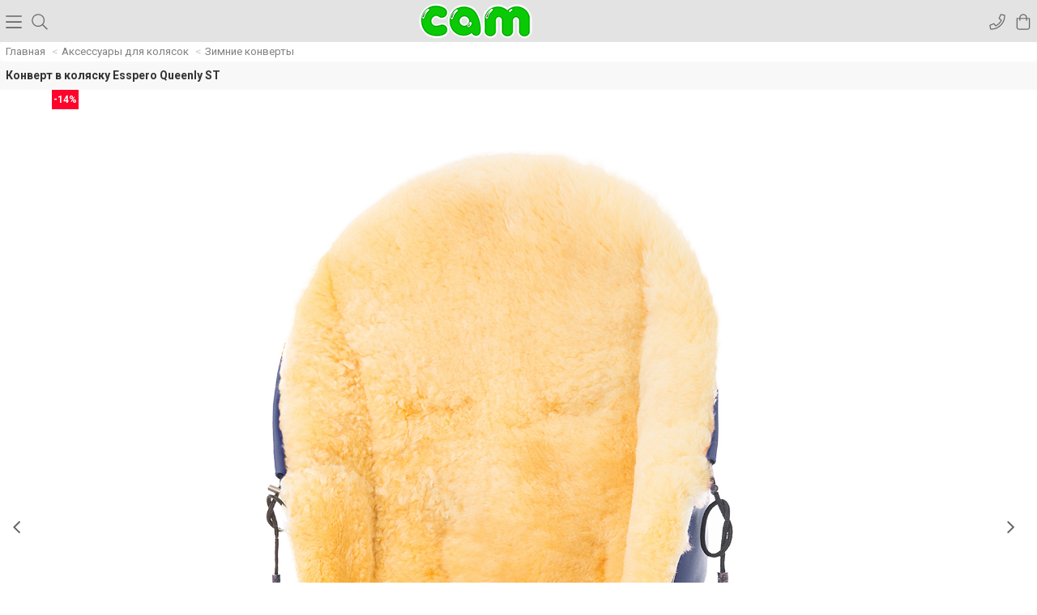

--- FILE ---
content_type: text/html; charset=utf-8
request_url: https://m.cam-official-store.ru/item/konvert-v-kolyasku-esspero-queenly-st/
body_size: 8389
content:

<!DOCTYPE html>
<html lang="ru">
  <head>
    <meta name="csrf-param" content="_csrf">
    <meta name="csrf-token" content="VHdCSFdhTVYQRxQxJQs7Z2VDNTg9ByZmPjQhMRApYBUWRywdDlZ1MQ==">
    <link href="https://fonts.googleapis.com/css?family=Roboto:400,500,700&display=swap&subset=cyrillic,cyrillic-ext" rel="stylesheet">
    <meta charset="utf-8">
<link href="/assets/3ca57129/bootstrap/css/bootstrap.min.css" rel="stylesheet">
<link href="/assets/3ca57129/owl.carousel.2/assets/owl.carousel.min.css" rel="stylesheet">
<link href="/assets/3ca57129/owl.carousel.2/assets/owl.theme.default.min.css" rel="stylesheet">
<link href="/assets/3ca57129/mmenu/dist/jquery.mmenu.all.css" rel="stylesheet">
<link href="/assets/3ca57129/fontawesomepro/css/fontawesome.min.css" rel="stylesheet">
<link href="/assets/3ca57129/fontawesomepro/css/light.css" rel="stylesheet">
<link href="/assets/3ca57129/style.css" rel="stylesheet">
<link href="/assets/3ca57129/style_icon.css" rel="stylesheet">
<link href="/assets/3ca57129/helper.css" rel="stylesheet">
<link href="/assets/3ca57129/cam-official-store.ru.css" rel="stylesheet">    <title>Конверт в коляску Esspero Queenly ST</title>
    
    <meta name="viewport" content="width=device-width, initial-scale=1">
    <meta name="keywords" content="">
    <meta name="description" content="Конверт в коляску Esspero Queenly ST: эксклюзивное качество от норвежского производителя. Купите с доставкой по России или в магазинах в Москве и СПб.">

    <link rel="icon" href="//cam-official-store.ru/favicon.ico" type="image/x-icon">
    <link rel="canonical" href="https://cam-official-store.ru/item/konvert-v-kolyasku-esspero-queenly-st/" >
    <script> var link = 'https://m.cam-official-store.ru/item/konvert-v-kolyasku-esspero-queenly-st/'; </script>
    <meta name="google-site-verification" content="iR6bMhcizjqI3GS4N7zcVkqT8-7RqCHU58MlpmdgfYA" />
<script>
  (function(i,s,o,g,r,a,m){i['GoogleAnalyticsObject']=r;i[r]=i[r]||function(){
  (i[r].q=i[r].q||[]).push(arguments)},i[r].l=1*new Date();a=s.createElement(o),
  m=s.getElementsByTagName(o)[0];a.async=1;a.src=g;m.parentNode.insertBefore(a,m)
  })(window,document,'script','https://www.google-analytics.com/analytics.js','ga');

  ga('create', 'UA-91479619-1', 'auto');
  ga('send', 'pageview');

</script>

<!-- Yandex.Metrika counter --> <script type="text/javascript" > (function (d, w, c) { (w[c] = w[c] || []).push(function() { try { w.yaCounter36751520 = new Ya.Metrika({ id:36751520, clickmap:true, trackLinks:true, accurateTrackBounce:true, webvisor:true, ecommerce:"dataLayer" }); } catch(e) { } }); var n = d.getElementsByTagName("script")[0], s = d.createElement("script"), f = function () { n.parentNode.insertBefore(s, n); }; s.type = "text/javascript"; s.async = true; s.src = "https://mc.yandex.ru/metrika/watch.js"; if (w.opera == "[object Opera]") { d.addEventListener("DOMContentLoaded", f, false); } else { f(); } })(document, window, "yandex_metrika_callbacks"); </script> <noscript><div><img src="https://mc.yandex.ru/watch/36751520" style="position:absolute; left:-9999px;" alt="" /></div></noscript> <!-- /Yandex.Metrika counter -->
            <!-- Facebook Pixel Code -->
      <script>
      !function(f,b,e,v,n,t,s){if(f.fbq)return;n=f.fbq=function(){n.callMethod?
      n.callMethod.apply(n,arguments):n.queue.push(arguments)};if(!f._fbq)f._fbq=n;
      n.push=n;n.loaded=!0;n.version='2.0';n.queue=[];t=b.createElement(e);t.async=!0;
      t.src=v;s=b.getElementsByTagName(e)[0];s.parentNode.insertBefore(t,s)}(window,
      document,'script','https://connect.facebook.net/en_US/fbevents.js');
      fbq('init', '3088424781265867'); // Insert your pixel ID here.
      fbq('track', 'PageView');
            fbq('track', 'ViewContent', {content_type: 'product', content_ids: ['117'], content_name: 'Конверт в коляску Esspero Queenly ST', content_category: ['Зимние конверты']});
            </script>
      <noscript><img height="1" width="1" style="display:none"
      src="https://www.facebook.com/tr?id=3088424781265867&ev=PageView&noscript=1"
      /></noscript>
      <!-- DO NOT MODIFY -->
      <!-- End Facebook Pixel Code -->

        </head>
  <body class="cam-official-store">
      <div id="menu" class="slideout-menu">
                <div id="menus">
        <ul>
            <li><span>Город <br />Москва</span> 
              <ul>
                <li class="js-block-search-city">
                  <form action="/city/search/" method="GET" >
                    <input type="text" class="form-control g-r-no js-city-search" name="query" placeholder="Название города">
                  </form>
                </li>
                <li><a href="/city/set/4400/?city_id=4400">Москва</a></li>
                <li><a href="/city/set/4962/?city_id=4962">Санкт-петербург</a></li>
                <li><a href="/city/set/4549/?city_id=4549">Новосибирск</a></li>
                <li><a href="/city/set/4079/?city_id=4079">Краснодар</a></li>
                <li><a href="/city/set/5106/?city_id=5106">Екатеринбург</a></li>
                <li><a href="/city/set/3612/?city_id=3612">Нижний новгород</a></li>
                <li><a href="/city/set/5269/?city_id=5269">Казань</a></li>
                <li><a href="/city/set/5539/?city_id=5539">Челябинск</a></li>
                <li><a href="/city/set/4580/?city_id=4580">Омск</a></li>
                <li><a href="/city/set/4917/?city_id=4917">Самара</a></li>
                <li><a href="/city/set/4848/?city_id=4848">Ростов-на-Дону</a></li>
                <li><a href="/city/set/3345/?city_id=3345">Уфа</a></li>
                <li><a href="/city/set/4149/?city_id=4149">Красноярск</a></li>
                <li><a href="/city/set/4720/?city_id=4720">Пермь</a></li>
                <li><a href="/city/set/3538/?city_id=3538">Воронеж</a></li>
                <li><a href="/city/set/4149/?city_id=4149">Красноярск</a></li>
                <li><a href="/city/set/3472/?city_id=3472">Волгоград</a></li>
              </ul>
            </li>
          <li><span>Каталог</span>
            <ul>
                          <li>

                              <span>
                  <span class="icon-2"></span>
                  Детские коляски                </span>
                <ul>
                  
                  
                                        
                  
                                        
                  
                                        
                  
                                                            <li><a href="/catalog/kolyaski-dlya-novorozhdennih_6/">Коляски для новорожденных</a></li>
                                        </li>
                  
                  
                                                            <li><a href="/catalog/progulochnie-kolyaski_7/">Прогулочные коляски</a></li>
                                        </li>
                  
                  
                                                            <li><a href="/catalog/kolyaski-trosti_8/">Коляски-трости</a></li>
                                        </li>
                  
                  
                                                            <li><a href="/catalog/kolyaski-2-v-1_34/">Коляски 2 в 1</a></li>
                                        </li>
                  
                  
                                                            <li><a href="/catalog/kolyaski-3-v-1_9/">Коляски 3 в 1</a></li>
                                        </li>
                  
                  
                                                            <li><a href="/catalog/kolyaski-dlya-dvoini_10/">Коляски для двойни</a></li>
                                        </li>
                                    <li class="Divider">Все товары</li>
                  <li><a href="/catalog/detskie-kolyaski-_2/">Детские коляски</a></li>
                </ul>
                            </li>
                          <li>

                              <span>
                  <span class="icon-3"></span>
                  Автокресла                </span>
                <ul>
                  
                  
                                                            <li><a href="/catalog/gruppa-01_12/">Группа 0+1</a></li>
                                        </li>
                  
                  
                                                            <li><a href="/catalog/gruppa-1_13/">Группа 1</a></li>
                                        </li>
                  
                  
                                                            <li><a href="/catalog/gruppa-2-3_31/">Группа 2-3</a></li>
                                        </li>
                  
                  
                                                            <li><a href="/catalog/aksessuari-dlya-avtokresel_39/">Аксессуары для автокресел</a></li>
                                        </li>
                  
                  
                                                            <li><a href="/catalog/gruppa-0123_56/">Группа 0+/1/2/3</a></li>
                                        </li>
                                    <li class="Divider">Все товары</li>
                  <li><a href="/catalog/avtokresla_3/">Автокресла</a></li>
                </ul>
                            </li>
                          <li>

                              <span>
                  <span class="icon-4"></span>
                  <a href="/catalog/stulchiki-dlya-kormleniya_4/">Стульчики для кормления</a>
                </span>
                            </li>
                          <li>

                              <span>
                  <span class="icon-5"></span>
                  Аксессуары для колясок                </span>
                <ul>
                  
                  
                                                            <li><a href="/catalog/chehli-na-kolesa_35/">Чехлы на колеса</a></li>
                                        </li>
                  
                  
                                                            <li><a href="/catalog/mufti-dlya-ruk_40/">Муфты для рук</a></li>
                                        </li>
                  
                  
                                                            <li><a href="/catalog/pledi_41/">Пледы</a></li>
                                        </li>
                  
                  
                                                            <li><a href="/catalog/sumki-dlya-kolyasok_15/">Сумки для колясок</a></li>
                                        </li>
                  
                  
                                                            <li><a href="/catalog/dozhdeviki_26/">Дождевики</a></li>
                                        </li>
                  
                  
                                                            <li><a href="/catalog/zimnie-konverti_27/">Зимние конверты</a></li>
                                        </li>
                  
                  
                                                            <li><a href="/catalog/moskitnie-setki_28/">Москитные сетки</a></li>
                                        </li>
                  
                  
                                                            <li><a href="/catalog/postelnoe-bele-v-kolyasku_29/">Постельное белье в коляску</a></li>
                                        </li>
                  
                  
                                                            <li><a href="/catalog/matrasiki_30/">Матрасики</a></li>
                                        </li>
                  
                  
                                                            <li><a href="/catalog/zonti_33/">Зонты</a></li>
                                        </li>
                                    <li class="Divider">Все товары</li>
                  <li><a href="/catalog/aksessuari_5/">Аксессуары для колясок</a></li>
                </ul>
                            </li>
                          <li>

                              <span>
                  <span class="icon-11"></span>
                  Гигиена и уход                </span>
                <ul>
                  
                  
                                                            <li><a href="/catalog/vannochki_16/">Ванночки</a></li>
                                        </li>
                  
                  
                                                            <li><a href="/catalog/pelenalnie-komodi_18/">Пеленальные комоды</a></li>
                                        </li>
                  
                  
                                                            <li><a href="/catalog/gorshki_23/">Горшки</a></li>
                                        </li>
                  
                  
                                                            <li><a href="/catalog/pelenalnie-doski-i-stoliki_24/">Пеленальные столики </a></li>
                                        </li>
                                    <li class="Divider">Все товары</li>
                  <li><a href="/catalog/sredstva-gigieni-i-uhod_11/">Гигиена и уход</a></li>
                </ul>
                            </li>
                          <li>

                              <span>
                  <span class="icon-19"></span>
                  Шезлонги, ходунки, качели                </span>
                <ul>
                  
                  
                                                            <li><a href="/catalog/shezlongi_20/">Шезлонги</a></li>
                                        </li>
                  
                  
                                                            <li><a href="/catalog/xodunki_21/">Ходунки</a></li>
                                        </li>
                  
                  
                                                            <li><a href="/catalog/kacheli_22/">Качели</a></li>
                                        </li>
                  
                  
                                                            <li><a href="/catalog/manezhi_25/">Манежи</a></li>
                                        </li>
                                    <li class="Divider">Все товары</li>
                  <li><a href="/catalog/shezlongi-hodunki-kacheli_19/">Шезлонги, ходунки, качели</a></li>
                </ul>
                            </li>
                        </ul>
          </li>

          <li class="Divider">Помощь</li>
          <div class="list-group">
    	  	<a href="/pages/katalog/" class="list-group-item">Каталоги <i class='fal fa-angle-right pull-right fs-b text-muted'></i> </a>
    	  	<a href="/pages/services/" class="list-group-item">Сервис <i class='fal fa-angle-right pull-right fs-b text-muted'></i> </a>
    	  	<a href="/pages/delivery/" class="list-group-item">Доставка <i class='fal fa-angle-right pull-right fs-b text-muted'></i> </a>
    	  	<a href="/pages/about/" class="list-group-item">О нас <i class='fal fa-angle-right pull-right fs-b text-muted'></i> </a>
    	  	<a href="/pages/contacts/" class="list-group-item">- <i class='fal fa-angle-right pull-right fs-b text-muted'></i> </a>
  </div>
          <li><a href="//cam-official-store.ru/item/konvert-v-kolyasku-esspero-queenly-st/?desk_important=1">Полная версия сайта</a></li>
        </ul>
      </div>
        
    </div>
    <nav class="navbar navbar--gray g-r-no">
        <div class="navbar-header">
              <div class="col-xs-3 g-no-padder">
                <a class="navbar-brand toggle-button" href="#">
                <img src="/img/bars.svg" alt="" width="22px">
                <!--<i class="glyphicon glyphicon-align-justify"></i>-->
                </a>
                <a class="navbar-brand js-search" href="#"><img src="/img/search.svg" alt="" width="22px"><!--<i class="glyphicon glyphicon-search"></i>--></a>
              </div>
              <div class="col-xs-5 g-no-padder text-center">
                <a class="navbar-brand logo" href="/">
                  <img src="/logo/cam-official-store.ru.png">
                </a>
              </div>
              <div class="col-xs-4 text-right g-no-padder"> 
	<a class="navbar-brand cart"><img src="/img/shopping.svg" alt="" width="22px"><!--<i class="glyphicon glyphicon-shopping-cart"></i>--></a>

  
                <div class="ya-m-phone">
                  <a href="tel:+74951202985" class="navbar-brand cart"><img src="/img/phone.svg" alt="" width="22px"><!--<i class="glyphicon glyphicon-earphone"></i>--></a>
                </div> 
              </div>
        </div>
    </nav>

    <main id="panel" class="g-island">

              <div class="breadcrumbs">
            <div class="row g-no-margin-r">
              <div class="col-xs-12 g-no-padder-r">
                <ul class="breadcrumb"><li><a href="/">Главная</a></li>
<li><a href="/catalog/aksessuari_5/">Аксессуары для колясок</a></li>
<li><a href="/catalog/zimnie-konverti_5-27/">Зимние конверты</a></li>
</ul>              </div>
            </div>
        </div>
      
      <div class="js-search-block" style="display: none;" action="/search/">
        <form action="/search/" method="GET">
          <input type="text" class="form-control g-r-no" name="query" placeholder="Поиск по сайту">
        </form>
      </div>

      <div class="clearfix"></div>

      <div class="content-page">
        <div class="reveal-bg js-window-block"></div>
        
           
<div class="product-view">
	<div style="z-index:50; margin-top: 10px;">
		<div class="">
			<h1 class="h5 g-m-t-n" style="padding-left: 7px;">Конверт в коляску Esspero Queenly ST</h1>
		</div>
	</div>
	<div class="preview">
												<div class="product-sale">
					<span class="badge my-bg-danger">-14%</span>
				</div>
									<div class="owl-carousel owl-carousel-one owl-theme" data-nav="1" data-left="<i class='my-icon-left'></i>" data-right="<i class='my-icon-right'></i>">
		
		<img src="//cam-official-store.ru/images/7d7f0f33a580aa2a0e2f9bda64c5ca30.jpg" class="img-responsive">
							      	<img class="owl-lazy img-responsive" data-src="//cam-official-store.ru/images/e3d0fdaaa4c2cdb75b0f9c6cbe2f64bb.jpg" alt="" />
					      	<img class="owl-lazy img-responsive" data-src="//cam-official-store.ru/images/49d80641f48d070a4fd8c1382ee635f1.jpg" alt="" />
					      	<img class="owl-lazy img-responsive" data-src="//cam-official-store.ru/images/7e92fa62cc44a4c94dfeaa1a9a694478.jpg" alt="" />
					      	<img class="owl-lazy img-responsive" data-src="//cam-official-store.ru/images/0d6fb80ce513d91a48d82360099da3da.jpg" alt="" />
					      	<img class="owl-lazy img-responsive" data-src="//cam-official-store.ru/images/074ba8b45ecb382514e68e8147be73b2.jpg" alt="" />
									</div>
		
	</div>

	<br />

	<div class="row g-margin-none" role="group">
			<div class="col-xs-12">
		
		<span class="pricer" style="margin-top: -10px;">				  <s class="pricerold" style="color: #b9b3b3">22 100 р.</s><br />
		18 790 Руб. <br /></span>
				<a href="#" onclick="ga('send', 'event', 'button_click', 'product_buy'); yaCounter42440244.reachGoal('add_to_cart');  fbq('track', 'AddToCart', {content_type: 'product', content_ids: ['117']});  return true;" class="btn btn-danger buttner js-add-to-cart" data-type="1" data-product-id="117" ><i class="fal fa-shopping-bag"></i> в корзину</a>
    </div>
    </div>
    <hr class="g-margin-none" />

	<div class="row tabs-nav js-tab-nav">
		<div class="col-xs-4 tabs-nav__wrap" style="position: relative;">
	    	<a href="#tab-1" rel="nofollow" class="tabs-nav__item"><i class="icon-delivery"></i> доставка</a>
		</div>
		<div class="col-xs-4 tabs-nav__wrap g-no-padder-r g-no-padder-l">
	    	<a href="#tab-2" rel="nofollow" class="tabs-nav__item"><i class="icon-accses"></i> аксессуары</a>
		</div>
		<div class="col-xs-4 tabs-nav__wrap">
	    	<a href="#" rel="nofollow"  class="tabs-nav__item js-to-fovorite" data-product-id="117">
	    		
	    		<img style="height: 19.6px;" src="/img/shield-check-light.svg" width="11px"> отложить</a>
		</div>
	</div>
	<div class="tabs-stage text-left">
	    <div id="tab-1" class="tab-content" style="display: none;">
	    	<br />
	    		        <div class="">
	        	<center>
	        		<b>Доставка по Москве</b>
	        		<p><small>Ваш регион: Москва</small></p>
	        	</center>
	        	<div class="row">
	        		<div class="col-xs-6" style="padding-left: 25px; padding-right: 0;">
	        			<p>Дата - сегодня* </p>
	        			<p>Цена -  280р  </p>
	        		</div>
	        		<div class="col-xs-6 g-padder-t">
	        			<a href="/pages/delivery/" class="btn btn-border">подробнее о доставке</a>
	        		</div>
	        	</div>
	        </div>
	        <div>
	        	<center>
	        		<b>Самовывоз в Москве</b>
	        	</center>
	        	<div class="row">
	        		<div class="col-xs-6" style="padding-left: 25px; padding-right: 0;">
	        			<p>Дата - сегодня* </p>
	        			<p>Цена - бесплатно </p>
	        			<p>Предварительный заказ - да </p>
	        		</div>
	        		<div class="col-xs-6 g-padder-t-xs">
	        			<a href="/pages/delivery/" class="btn btn-border">подробнее о доставке</a>
	        		</div>
	        	</div>
	        </div>
	        	    </div>
	    <div id="tab-2" class="tab-content" style="display: none;">
	    	<div class="text-center">
	    		<b class="h4" style="margin-bottom: 15px; display: inline-block;">С этим товаром покупают</b>
	    	</div>
	        	    </div>
	</div>
	<div class="row g-margin-none" data-toggle="sticky" data-top="0">
		<div class="col-xs-12 g-margin-none" style="padding: 0; background-color: #fff;">
			<div class="tabs-nav" id="top-menu">
				<div class="col-xs-4 tabs-nav__wrap active">
			    	<a href="#colors" rel="nofollow" class="tabs-nav__item"><i class="icon-variant"></i> варианты </a>
				</div>
				<div class="col-xs-4 tabs-nav__wrap g-no-padder-r g-no-padder-l text-center">
			    	<a href="#specials" rel="nofollow" class="tabs-nav__item g-no-padder-r g-no-padder-l"><i class="icon-special"></i> характеристики</a>
				</div>
				<div class="col-xs-4 tabs-nav__wrap">
			    	<a href="#description" rel="nofollow" class="tabs-nav__item"><i class="icon-description"></i> описание</a>
				</div>
			</div>
		</div>
	</div>

	<hr class="g-margin-none">

	<div class="tabs-stage text-left">
	    <div id="colors" class="tab-content">
    		<section id="colors" class="wrapper-expand">
    	        <div class="smaller">
    		    
    			<div class="variant-item">
    				<div class="variant-preview">
    					<a href="/item/konvert-v-kolyasku-esspero-queenly-st/pink/" class="g-scale">
    						<img class="g-scale-block" src="//cam-official-store.ru/images/thumbs_220/01b53d3e3dc2e701e0297c905110327e.jpg" alt="Pink">
    					</a>
    				</div>

    				<div class="variant-info">
    					    					Pink  <br />
    					    					<b class="text-danger">18 790 Р</b><br />
    					<a href="#" class="btn btn-xs btn-danger js-add-to-cart" data-type="1" data-product-id="117" data-variant-id="108063625" onclick="ga('send', 'event', 'button_click', 'color_buy')">в корзину</a>
    				</div>
    			</div>
    		    
    			<div class="variant-item">
    				<div class="variant-preview">
    					<a href="/item/konvert-v-kolyasku-esspero-queenly-st/white/" class="g-scale">
    						<img class="g-scale-block" src="//cam-official-store.ru/images/thumbs_220/e1ec004ad1a55438f2b0942c7dd84679.jpg" alt="White">
    					</a>
    				</div>

    				<div class="variant-info">
    					    					White  <br />
    					    					<b class="text-danger">18 790 Р</b><br />
    					<a href="#" class="btn btn-xs btn-danger js-add-to-cart" data-type="1" data-product-id="117" data-variant-id="108063627" onclick="ga('send', 'event', 'button_click', 'color_buy')">в корзину</a>
    				</div>
    			</div>
    		        			</div>
    			    		</section>
	    </div>
    		    <div id="specials" class="tab-content">
    		<hr class="g-margin-none" />
    		<div class="col-xs-12 text-center">
    			<b class="h4" style="margin-bottom: 15px; display: inline-block;">характеристики</b>
    		</div>
			<table class="table table-striped" align="center" style="font-size:11pt">
<tbody>
	<tr>
		<td>Сезон
		</td>
		<td>Зима
		</td>
	</tr>
	<tr>
		<td>Верхнее покрытие
		</td>
		<td>Эко-кожа
		</td>
	</tr>
	<tr>
		<td>Утеплитель
		</td>
		<td>Натуральная овчина
		</td>
	</tr>
	<tr>
		<td>Цвет утеплителя
		</td>
		<td>Желтый
		</td>
	</tr>
	<tr>
		<td>Декор
		</td>
		<td>Вышивка, перфорация
		</td>
	</tr>
	<tr>
		<td>Прорези под ремни
		</td>
		<td>Есть
		</td>
	</tr>
	<tr>
		<td>Возможность стянуть капюшон
		</td>
		<td>Есть
		</td>
	</tr>
	<tr>
		<td>Застежка
		</td>
		<td>На молнии
		</td>
	</tr>
	<tr>
		<td>Габариты (д х ш)
		</td>
		<td>90х45 см
		</td>
	</tr>
	</tbody>
</table>	    </div>
    		    	    <hr />
	    <div id="description" class="tab-content">
	    	<div class="col-xs-12 text-center">
	    		<b class="h4" style="margin-bottom: 15px; display: inline-block;">Описание</b>
	    	</div>
		    <div class="row g-margin-none">
    		    <div class="col-xs-12 js-readmore">
    	        	<div class="well">
<p style="text-align: justify; font-size:11pt"><strong> Зимний конверт Esspero Queenly ST </strong> - надежное средство защиты вашего чада во время прогулки на морозном воздухе. Экологически-чистые материалы прошли все медицинские тесты и не окажут вредного воздействия на здоровье ребеночка. Размер: 86х45 см. </p>
<h3 class="h4"> Достоинства конверта Esspero Queenly ST: </h3>
<ul style="font-size:11pt"> 
 <li>наружная поверхность выполнена из немаркой, износостойкой эко-кожи, которая не дает проникнуть внутрь влаге или ветру, но при этом «дышит»; </li>
 <li> 100% овечья шерсть бережно сохраняет тепло и предотвращает перегрев;</li>
 <li> для удобства использования вшиты две боковые молнии;</li>
 <li> капюшон поддается регулировке;</li>
 <li> благодаря уникальной конструкции может быть полностью расстегнут и превращен в матрасик.</li>
</ul>
</div>
    		    </div>
		    </div>
	    </div>
			</div>

    <div class="g-island g-bg-white g-margin-md">
    	<a class="btn btn-link btn-block colapper" role="button" data-toggle="collapse" href="#collapseOneclick" aria-expanded="false" aria-controls="collapseOneclick">
    	<span class="glyphicon glyphicon-plus"></span>
    		Купить в один клик
    	</a>
    	<div class="collapse" id="collapseOneclick">
			<br />
			<form method="POST" action="#" class="form form-order" id="send-byoneclick">
				<input type="text" name="name" placeholder="Имя" class="tiny-size form-control" required="" /><br />
				<input type="text" name="phone" placeholder="Номер телефона" class="tiny-size form-control" required="" />
				<input type="hidden" name="product_id" value="117" class="tiny-size" />
				<br />
				<button type="submit" class="btn btn-danger" id="button-byoneclick">Купить</button>
			</form>
			<br />
    	</div>
    </div>

		<div class="g-island g-bg-white g-margin-md">
	  <a class="btn btn-link btn-block colapper" role="button" data-toggle="collapse" href="#collapseVideo" aria-expanded="false" aria-controls="collapseVideo">
	  <span class="glyphicon glyphicon-plus"></span>
	    Видео
	  </a>
	  <div class="collapse" id="collapseVideo">
	    <div class="well">
		    <iframe width="100%" height="auto" width="854" height="480" src="https://www.youtube.com/embed/FW1hFPRz96U?rel=0" frameborder="0" allow="autoplay; encrypted-media" allowfullscreen></iframe>	    </div>
	  </div>
	</div>
	
	
	
	<div class="list-group">
	  <a class="list-group-item" data-toggle="collapse" href="#address">Адреса магазинов <i class="glyphicon glyphicon-chevron-right pull-right"></i></a>
	  <div class="collapse" id="address">
	    <div class="well">
	      Москва, Севастопольский проспект, 15, корпус 1 
	    </div>
	  </div>

	</div>
</div>

      </div>

      
<div class="footer">
    <div class="container">
        <div class="footer__wrapper">
            <div class="row center-block">
                                <div class="col-xs-12" style="margin-top: 20px; padding-left: 14px;">
                    <script id="bx24_form_inline" data-skip-moving="true">
                            (function(w,d,u,b){w['Bitrix24FormObject']=b;w[b] = w[b] || function(){arguments[0].ref=u;
                                    (w[b].forms=w[b].forms||[]).push(arguments[0])};
                                    if(w[b]['forms']) return;
                                    var s=d.createElement('script');s.async=1;s.src=u+'?'+(1*new Date());
                                    var h=d.getElementsByTagName('script')[0];h.parentNode.insertBefore(s,h);
                            })(window,document,'https://essperogroup.bitrix24.ru/bitrix/js/crm/form_loader.js','b24form');

                            b24form({"id":"22","lang":"ru","sec":"r8xfb4","type":"inline"});
                    </script>
                </div>

                
                <div class="col-xs-12" style="margin-top: 20px;">
                    <center><hr class="footer_hr">
                    <span><b>Мы в соцсетях</b></span></center>
                </div>
                <div class="col-xs-12" style="margin-top: 30px;">
                    <center><a href="	                            #	                        "><img src="/img/check-facebook.png" alt="" width="50px"></a>
                    <a href="	                            #	                        "><img src="/img/check-vk.png" alt="" width="50px"></a>
                    <a href="	                            #	                        "><img src="/img/check-yuotube.png" alt="" width="50px"></a>
                    <a href="	                            https://www.instagram.com/cam_official_store/	                        "><img src="/img/check-insta.png" alt="" width="50px"></a></center>
                </div>
                <div class="col-xs-12 footer_name">
                    <center><hr class="footer_hr">
                                                    <span>&#169;  &#171;Cam Official Store&#187;, 2019</span>
                                        </center>
                </div>
                            </div>
        </div>
    </div>
</div>

<div class="modal fade" id="universModal" tabindex="-1" role="dialog" aria-hidden="true" data-product-id="117">
    <div class="modal-dialog">
        <div class="modal-content g-r-no"></div>
    </div>
</div>

  

    </main>

  <script src="/assets/3ca57129/jquery/1.11.0/jquery.min.js"></script>
<script src="/assets/3ca57129/mmenu/dist/jquery.mmenu.all.js"></script>
<script src="/assets/3ca57129/jquery.maskedinput/jquery.maskedinput.min.js"></script>
<script src="/assets/3ca57129/bootstrap/js/bootstrap.min.js"></script>
<script src="/assets/3ca57129/owl.carousel.2/owl.carousel.js"></script>
<script src="/assets/3ca57129/slideout/dist/slideout.min.js"></script>
<script src="/assets/3ca57129/sticky/sticky.min.js"></script>
<script src="/assets/3ca57129/readmore/readmore.min.js"></script>
<script src="/assets/3ca57129/script.js"></script>
  <script>
  (function(i,s,o,g,r,a,m){i['GoogleAnalyticsObject']=r;i[r]=i[r]||function(){
  (i[r].q=i[r].q||[]).push(arguments)},i[r].l=1*new Date();a=s.createElement(o),
  m=s.getElementsByTagName(o)[0];a.async=1;a.src=g;m.parentNode.insertBefore(a,m)
  })(window,document,'script','https://www.google-analytics.com/analytics.js','ga');

  ga('create', 'UA-79023435-1', 'auto');
  ga('send', 'pageview');

</script>

<script data-skip-moving="true">
        (function(w,d,u){
                var s=d.createElement('script');s.async=1;s.src=u+'?'+(Date.now()/60000|0);
                var h=d.getElementsByTagName('script')[0];h.parentNode.insertBefore(s,h);
        })(window,document,'https://cdn.bitrix24.ru/b7207911/crm/site_button/loader_10_msdoko.js');
</script>
  </body>
</html>


--- FILE ---
content_type: text/css
request_url: https://m.cam-official-store.ru/assets/3ca57129/style.css
body_size: 4859
content:
/*@import url('https://fonts.googleapis.com/css?family=Comfortaa:400,700&subset=cyrillic');
@import url('https://fonts.googleapis.com/css?family=Marmelad&subset=cyrillic');
@font-face {
    font-family: 'Artegra Sans';
    src: url('/modules/fonts/artegasans/ArtegraSans-Thin.eot');
    src: local('Artegra Sans Thin'), local('ArtegraSans-Thin'),
        url('/modules/fonts/artegasans/ArtegraSans-Thin.eot?#iefix') format('embedded-opentype'),
        url('/modules/fonts/artegasans/ArtegraSans-Thin.woff2') format('woff2'),
        url('/modules/fonts/artegasans/ArtegraSans-Thin.woff') format('woff'),
        url('/modules/fonts/artegasans/ArtegraSans-Thin.ttf'ам) format('truetype');
    font-weight: 100;
    font-style: normal;
}
@font-face {
    font-family: 'Artegra Sans';
    src: url('/modules/fonts/artegasans/ArtegraSans-ExtraLight.eot');
    src: local('Artegra Sans ExtraLight'), local('ArtegraSans-ExtraLight'),
        url('/modules/fonts/artegasans/ArtegraSans-ExtraLight.eot?#iefix') format('embedded-opentype'),
        url('/modules/fonts/artegasans/ArtegraSans-ExtraLight.woff2') format('woff2'),
        url('/modules/fonts/artegasans/ArtegraSans-ExtraLight.woff') format('woff'),
        url('/modules/fonts/artegasans/ArtegraSans-ExtraLight.ttf') format('truetype');
    font-weight: 200;
    font-style: normal;
}
@font-face {
    font-family: 'Artegra Sans';
    src: url('ArtegraSans-Thin.eot');
    src: local('Artegra Sans Thin'), local('ArtegraSans-Thin'),
        url('/modules/fonts/artegasans/ArtegraSans-Thin.eot?#iefix') format('embedded-opentype'),
        url('/modules/fonts/artegasans/ArtegraSans-Thin.woff2') format('woff2'),
        url('/modules/fonts/artegasans/ArtegraSans-Thin.woff') format('woff'),
        url('/modules/fonts/artegasans/ArtegraSans-Thin.ttf') format('truetype');
    font-weight: 100;
    font-style: normal;
}
@font-face {
    font-family: 'Artegra Sans';
    src: url('ArtegraSans-SemiBold.eot');
    src: local('Artegra Sans SemiBold'), local('ArtegraSans-SemiBold'),
        url('/modules/fonts/artegasans/ArtegraSans-SemiBold.eot?#iefix') format('embedded-opentype'),
        url('/modules/fonts/artegasans/ArtegraSans-SemiBold.woff2') format('woff2'),
        url('/modules/fonts/artegasans/ArtegraSans-SemiBold.woff') format('woff'),
        url('/modules/fonts/artegasans/ArtegraSans-SemiBold.ttf') format('truetype');
    font-weight: 600;
    font-style: normal;
}
@font-face {
    font-family: 'Artegra Sans';
    src: url('ArtegraSans-ExtraBold.eot');
    src: local('Artegra Sans ExtraBold'), local('ArtegraSans-ExtraBold'),
        url('/modules/fonts/artegasans/ArtegraSans-ExtraBold.eot?#iefix') format('embedded-opentype'),
        url('/modules/fonts/artegasans/ArtegraSans-ExtraBold.woff2') format('woff2'),
        url('/modules/fonts/artegasans/ArtegraSans-ExtraBold.woff') format('woff'),
        url('/modules/fonts/artegasans/ArtegraSans-ExtraBold.ttf') format('truetype');
    font-weight: 800;
    font-style: normal;
}

@font-face {
    font-family: 'Artegra Sans';
    src: url('ArtegraSans-Medium.eot');
    src: local('Artegra Sans Medium'), local('ArtegraSans-Medium'),
        url('ArtegraSans-Medium.eot?#iefix') format('embedded-opentype'),
        url('ArtegraSans-Medium.woff2') format('woff2'),
        url('ArtegraSans-Medium.woff') format('woff'),
        url('ArtegraSans-Medium.ttf') format('truetype');
    font-weight: 500;
    font-style: normal;
}*/

.reveal-bg {
    position: absolute; !important;
    height: 100% !important;
    width: 100% !important;
    background: rgba(0,0,0,0.45) !important;
    z-index: 999 !important;
    top: 0;
    left: 0;
    display: none;
}
.content-page {
  position: relative;
}
@font-face {
  font-family: 'corp';
  font-style: normal;
  font-weight: 400;
  src: url('/modules/fonts/co_headline_corp.ttf') format('truetype'); 
  font-display: swap;
}

body {
  font-family: 'Roboto', sans-serif;
}
#panel {
  background: #f8f8f8;
  position: relative;
}
nav.navbar
{
    -webkit-transition-duration: .5s;
    transition-duration: .5s;
 
    -webkit-transition-timing-function: cubic-bezier( 0.215, 0.610, 0.355, 1.000 );
    transition-timing-function: cubic-bezier( 0.215, 0.610, 0.355, 1.000 );
 
    -webkit-transition-property: -webkit-transform;
    transition-property: transform;
    z-index: 50;
    width: 100%;
}
.navbar--fixed {
  position: fixed !important;
}
nav.navbar--hidden
{
    -webkit-transform: translateY( -100% );
    -ms-transform: translateY( -100% );
    transform: translateY( -100% );
}
.gallery-thumbs {
  margin-top: 4px;
  height: 100px;
}
.gallery-item {
  cursor: pointer;
}
.gallery-item img {
  max-height: 85px !important;
}
.gallery-thumbs .owl-carousel {
  min-height: 100px;
}
.gallery-thumbs .owl-carousel .owl-nav {
  top: 20px;
}
.slideout-menu {
  position: fixed;
  left: 0;
  top: 0;
  bottom: 0;
  right: 0;
  z-index: 0;
  width: 326px;
  overflow-y: auto;
  -webkit-overflow-scrolling: touch;
  display: none;
  padding-top: 10px;
}
.mm-menu_navbar_top-1 .mm-panels {
    top: 40px;
}
.slideout-menu .btn {
  text-align: left;
}
.slideout-panel {
  position:relative;
  z-index: 1;
}
.slideout-open,
.slideout-open body,
.slideout-open .slideout-panel {
  overflow: hidden;
}
.slideout-open .slideout-menu {
  display: block;
}
.item {
  background-color: #ffffff;
  padding: 15px;
  box-shadow: 0 2px 4px rgba(0, 0, 0, .2);
  margin-bottom: 10px;
  font-size: 12px;
  text-align: center;
  padding: 5px;
  padding-bottom: 15px;
}
.item .preview {
  height: 270px;
  position: relative;
}
.owl-carousel-thumbs .item .preview {
    height: 180px;
}
.owl-carousel-thumbs .item .caption {
    min-height: 130px;
}
.item__header {
  height: 67px;
  display: block;
  color: #791540;
}
.navbar {
  margin-bottom: 0;
}
.navbar-header {
  width: 100%;
}
.container-fluid {
  background-color: #ffffff;
}
.navbar--blue {
  background-color: #49B3FF !important;
  color: #fff !important;
}
.navbar--gray {
  background-color: #e3e3e3 !important;
  color: #fff !important;
}
.navbar--blue a {
  color: #fff !important;
}
.navbar--gray a {
  color: #fff !important;
}

.navbar-brand.logo {
  width: 190px;
  float: initial;
  position: relative;
  color: #000 !important;
  font-weight: 800;
  font-size: 120%;
}
.navbar-brand.logo img {
  display: inline;
}
.navbar-brand.cart {
  float:right;
}
.navbar-brand.toggle-button, .navbar-brand.js-search {
  font-size: 14px;
}
.navbar-brand.js-search {}
.cart-label {
   font-size: 7px;
   position: relative;
   top: -19px;
   border-radius: 6px;
   left: -5px;
   padding: .2em .7em .2em;
}
.owl-prev, .owl-next {
  position: absolute;
  top: 40%;
  width: 30px;
}
.owl-prev {
  left:0;
}
.owl-next {
  right: 1%;
}
.dropdown-color {
  position: relative;
}
.dropdown-color li {
  border-bottom: 1px solid #f6f6f6;
}
.panel-group .panel {
  border-radius: 0;
  box-shadow: none;
  border-color: #EEEEEE;
}

.panel-default > .panel-heading {
  padding: 5px;
  border-radius: 0;
  color: #d4357a;
  background-color: #FAFAFA;
  border-color: #EEEEEE;
  font-weight: bold;
}

.panel-title {
  font-size: 14px;
}

.panel-title > a {
  display: block;
  padding: 15px;
  text-decoration: none;
}

.more-less {
  float: right;
  color: #212121;
}

.panel-default > .panel-heading + .panel-collapse > .panel-body {
  border-top-color: #EEEEEE;
}
.owl-brands .owl-item {
  padding: 5px 7px;
  border-radius: 6px;
}
.owl-brands {
  margin-bottom: 25px;
}
.navbar-brand.toggle-button i, .navbar-brand.js-search i, .navbar-brand.cart i {
  font-size: 160%;
}
.navbar-brand.toggle-button, .navbar-brand.js-search, .navbar-brand.cart {
  padding: 15px 5px;
  font-size: 14px;
}
.preview {
  position: relative;
  background-color: #ffffff;
}
.store-glyf {
  position: absolute;
  top: 10%;
  left: 10px;
  width: 135px;
  color: #ffffff;
  -webkit-border-top-left-radius: 6px;
  -webkit-border-bottom-left-radius: 6px;
  -moz-border-radius-topleft: 6px;
  -moz-border-radius-bottomleft: 6px;
  border-top-left-radius: 6px;
  border-bottom-left-radius: 6px;
}
.store-glyf.store-glyf-red {
  background: url(/img/price_red.png) 100% 100% no-repeat;
  background-size: cover;
  z-index: 10;
}
.store-glyf.store-glyf-blue {
  background: url(/img/price_blue.png) 100% 100% no-repeat;
  background-size: cover;
}
.store-glyf.store-glyf-green {
  background: url(/img/price_green.png) 100% 100% no-repeat;
  background-size: cover;
}
.variant-item {
  height: 250px;
  background-color: #ffffff; 
  position: relative;
}
.variant-preview {
  height: 200px;
  position: relative;
  border-bottom: 1px solid #ccc;
}
.variant-preview img {
  right: 20%;
  z-index: 1;
  position: relative;
  overflow: hidden;
  max-height: 180px;
  max-width: 200px;
}
.variant-info {
  position: absolute;
  left: 66%;
  top: 10%;
  text-align: left;
  color: #000;
}
.variant-rating {
  position: absolute;
  left: 65%;
  top: -5%;
  text-align: left;
}
.variant-rating-first {
  top: 10%;
}
.variant-item > a {
  display: block;
}
.variant-line {
  background: url(/img/line.png) 120% 110% no-repeat;
  background-size: cover;
  z-index: 20;
  height: 2px;
  margin: 10px 10px;
}
#collapseOne .btn.btn-link.btn-block {
  text-align: left;
  color: #000;
  font-weight: 600;
}
.price-item {
  font-weight: 500;
  color: #000;
  font-size: 120%;
  position: relative;
  top: 8px;
  left: 5px;
}
.price-old {
  text-decoration: line-through;
  position: absolute;
  bottom: 40px;
  left: 13px;
  color: #777;
}
.more-item {
  float: right;
  display: inline-block;
  padding: 10px;
  bottom: 15px;
  position: absolute;
  right: 0;
  background-color: #f4f4f4;
  -webkit-border-top-left-radius: 20px;
  -webkit-border-top-right-radius: 0;
  -moz-border-radius-topleft: 20px;
  -moz-border-radius-topright: 20px;
  border-top-left-radius: 20px;
  border-top-right-radius: 0;
  border: 1px solid #ccc;
  font-weight: bold;
  border-right: 0;
}
.more-item a {
  color: #e21a78;
}
.cat-item {
  width: 49% !important;
}
.snippet.snippet-size-1 {
  padding-left: 7px;
}
.text-muteds {
  color: #e1e1e1;
}
.catalog-bar {
  padding: 5px 10px;
}

.catalog-bar button {
  color: #791540;
  font-weight: bold;
  font-size: 11.9px;
  padding-left: 3px;
  padding-right: 0;
}

.catalog-bar span.glyphicon {
  position: relative;
  top: 2.5px;
}

.pricer {
  display: inline-block;
  float:left;
  font-weight: 500;
  margin-left: 10px;
  font-size: 120%;
  color: #000;
}
.pricerold {
  font-weight: normal;
  font-size: 90%;
  color: #000;
}
.buttner {
  float: right;
  margin-right: 10px;
  background-color: #e21a78;
  position: relative;
  top: -14px;
  border-radius: 2px;
}
.colapper {
  text-align: left;
  padding: 10px 12px;
  padding-left: 20px;
  background-color: #e3e3e3 !important;
  color: #484747 !important;
  font-weight: bold;
  margin-bottom: 3px;
}
.colapper:hover, .colapper:active {
  text-decoration: none !important;
}
.colapper:hover {
  text-decoration: none;
}
.colapper .glyphicon {
  float:right;
}
.btn-danger {
  background-color: #e11b3a;
  border-color: #e11b3a;
  border-radius: 0;
}
.catalog-bar-no-padder {
  text-align: center;
}
.pagination {
  display: inline-block;
  clear: both;
  margin: 20px 8px;
}
.price-item.pull-left {
  position: relative;
  top: -20px;
  left: 15px;
}
.list-view {
  background-color: #f3f3f3;
}
.list-view .owl-item.g-scale {
  height: 230px;
}
.list-view .owl-dots .owl-dot.active span, .owl-theme .owl-dots .owl-dot:hover span {
    background: #c1c1c1;
}
.owl-theme .owl-dots .owl-dot span {
    background: #e3e3e3;
}
.list-view .owl-item img {
  max-height: 230px;
  margin: 0 auto;
}
.my-icon-colors {
  background: url(/img/color-ico.png) 100% 100% no-repeat;
  background-size: cover;
  height: 30px;
  width: 90px;
  display: inline-block;
  position: relative;
  top: 5px;
}
.my-icon-left {
  background: url(/img/arrow--left.png) 100% 100% no-repeat;
  background-size: cover;
  height: 40px;
  width: 40px;
  display: block;
  opacity: 0.4;
}
.my-icon-right {
  background: url(/img/arrow--right.png) 100% 100% no-repeat;
  background-size: cover;
  height: 40px;
  width: 40px;
  display: block;
  opacity: 0.4;
}
.owl-theme .owl-nav [class*=owl-] {
  font-size: 30px;
  color: #666666;
}
.owl-theme .owl-nav [class*=owl-], .owl-theme .owl-nav [class*=owl-]:hover {
  background: transparent;
}

.circle {
  width: 17px;
  height: 17px;
  display: inline-block;
  border-radius: 8px;
  border: 1px solid #fff;
}
.circle.circle-red {
  background-color: red;
}
.circle.circle-gray {
  background-color: gray;
}
.circle.circle-blue {
  background-color: blue;
}
.js-search-block input {
  height: 44px;
}

.cat-title {
  background-color: #e3e3e3;
  color: white;
  display: inline-block;
  padding: 5px 12px;
  margin-bottom: 0;
  font-weight: bold;
  min-width: 70%;
  font-size: 130%;
  -webkit-border-top-left-radius: 10px;
  -webkit-border-top-right-radius: 10px;
  -moz-border-radius-topleft: 10px;
  -moz-border-radius-topright: 10px;
  border-top-left-radius: 10px;
  border-top-right-radius: 10px;
}
.cat-footer {
  position: relative;
  top: -20px;
  background-color: #e3e3e3;
  color: white;
  display: inline-block;
  padding: 7px 20px;
  margin-bottom: 0;
  -webkit-border-bottom-right-radius: 10px;
  -webkit-border-bottom-left-radius: 10px;
  -moz-border-radius-bottomright: 10px;
  -moz-border-radius-bottomleft: 10px;
  border-bottom-right-radius: 10px;
  border-bottom-left-radius: 10px;
}
.owl-cats .owl-next.disabled, .owl-cats .owl-prev.disabled {
  display: none;
}
.owl-cats .owl-next {
  background-color: #bfbfbf;
  padding: 25px;
  opacity: .4;
  right: 0;
  -webkit-border-top-left-radius: 35px;
  -webkit-border-bottom-left-radius: 35px;
  -moz-border-radius-topleft: 35px;
  -moz-border-radius-bottomleft: 35px;
  border-top-left-radius: 35px;
  border-bottom-left-radius: 35px;
}
.owl-cats .owl-next i {
  top: 3px;
  color: white;
}
.owl-cats .owl-prev {
  background-color: #bfbfbf;
  padding: 25px;
  opacity: .4;
  left: 0;
  -webkit-border-top-right-radius: 35px;
  -webkit-border-bottom-right-radius: 35px;
  -moz-border-radius-topright: 35px;
  -moz-border-radius-bottomright: 35px;
  border-top-right-radius: 35px;
  border-bottom-right-radius: 35px;
}
.owl-cats .owl-prev i {
  top: 3px;
  left: -10px;
  color: white;
}
.item-bear {
    background-image: url(/img/more_item.png);
    min-height: 150px;
    background-position: 60% 100%;
    background-size: 90%;
    background-repeat: no-repeat;
    top: 22%;
    position: relative;
}
.item-bear span {
    position: absolute;
    top: 47%;
    left: 21%;
    color: white;
    font-weight: bold;
}
.social-block {
  margin-left: 0; 
}
.social-block > div {
  padding: 0;
}
.social-block > div img {
  padding: 15px 5px;
  max-width: 55%;
}
.catalog-bar__wrap {
  border: 1px solid #fff;
  border-radius: 6px;
}
h1.h3 a {
  color: black;
}
h1.h3 a i {
  margin-top: -2px;
  font-size: 210%;
}
.subscribe-block {
  margin-top: 10px;
  padding: 20px;
  min-height: 250px;
  background-image: url(/img/subscrip_block.png);
  background-repeat: no-repeat;
  background-size: 100%;
  text-align: center;
}
.subscribe-block b {
  color: white;
}
.subscribe-block .form-subs_email {
    position: relative;
    padding: 12px 20px;
    margin:  5px 0;
    box-sizing: border-box;
    border: none;
    border-radius: 10px;
    width: 100%;
}
.subscribe-block .form-subs {
  position: relative;
  margin-top: 10px;
}
.subscribe-block .form-subs_button {
  position: absolute;
  right: 3%;
  top: 30.5%;
  border: none;
  background-color: white;
  box-shadow: 0 1px 4px 0 rgba(0,0,0,0.2);
  border-radius: 6px;
  color: #959897;
  font-weight: bold;
}
.form-subs_text h2 {
  color: white;
  font-weight: bold;
  font-size: 23px !important;
}
.pagination {
    margin: 0;
    padding-top: 10px;
}
.pagination>li {
    display: inline-block;
}
.nav-tabs>li>a {
    font-size: 57%;
    border-radius: 6px 6px 0 0;
}
.nav>li>a {
    padding: 10px 3px;
    color: #424144;
}
.nav-tabs {
    background-color: #d3d1d2;
    padding-top: 5px;
}
.nav-tabs>li.active a {
    border: 1px solid #b8b6b2;
    border-bottom-color: transparent;
}
.nav-tabs {
    padding-left: 1%;
}
.mm-menu {
    top: 50px;
    z-index: 20;
}
.mm-listitem>a, .mm-listitem>span {
    padding: 10px 5px 10px 7px;
}
.mm-listitem:after {
   left: 0; 
}
.mm-listitem .mm-btn_next:not(.mm-btn_fullwidth) {
    width: 35px;
}
.mm-listitem .mm-btn_next:not(.mm-btn_fullwidth)+a, .mm-listitem .mm-btn_next:not(.mm-btn_fullwidth)+span {
  margin-right: 35px;
  font-size: 93%;
}
.mm-btn_next:after {
  right: 15px;
}
.mm-navbar {
  padding: 0 20px;
}
.mm-btn_prev:before {
  left: 13px;
}
.mm-listitem_divider {
    padding: 15px 10px 15px 20px;
}
.mm-searchfield input:focus {
  background: #fff;
}
#mm-0 > ul > li:nth-child(2) {
  color: #fff;
  background-color: #e21a77;
}
#mm-0 > ul > li:nth-child(2) > a:after {
    border-color: white;
}
.smaller {
    max-height: 2250px;
    overflow: hidden;
}
.breadcrumb {
    background-color: #fff;
    font-size: 95%;
    padding: 3px 7px;
    margin: 0;
}
.breadcrumb>li>a {
    color: #808080;
}
.breadcrumb>.active {
    color: #a7a7a7;
}
.breadcrumb>li+li:before {
    padding: 0 5px;
    color: #ccc;
    content: "<";
}

.footer {
    background: #E2E2E2;
    width: 100%;
}
.form_email {
    background-color:white;
    color:#E2E2E2;
    border: thin solid white;
    outline: thin solid white;
    height:50px;
    width: 100%;
    margin-bottom: 20px;
}
.form_submit {
    background-color:rgba(0, 0, 0, 0);
    color:black;
    border: thin solid white;
    outline: thin solid white;
    height:50px;
    width: 100%;
}
.footer_hr{
    margin-top: 20px;
    margin-bottom: 20px;
    border: 0;
    border-top: 1px solid #666666;
  }

.footer__wrapper img {
    margin-right: 10px;
}
.footer__wrapper input[type="email"]{
    padding-left: 20px;
}
.footer_name{
    margin-bottom: 20px;
    margin-top: 20px;
}


.waranty-title {
  background: #555555;
  height: 100px;
}
.waranty-title p {
  color: white;
  text-align: center;
  font-weight: 500;
  font-size: 24px;
  line-height: 100px;
}

.waranty-body{
  background-image: url(/img/shassi.png); /* Путь к фоновому изображению */
    background-color: #E8E8E8;
    background-repeat: no-repeat;
    background-size: contain;
    background-position: center center;
    padding-right: 5%;
}
.waranty-body img{
  margin-left: 20px;
  margin-top: 20px;
  margin-bottom: 20px;
}

.waranty-text{
  padding-left: 20px; 
  padding-right: 20px !important;
  margin-top: 20px;
  margin-bottom: 20px;
}
.h1, .h2, .h3, .h4, .h5, .h6, h1, h2, h3, h4, h5, h6 {
    font-weight: 600;
}

.tabs-nav {
  margin: 0;
  border-bottom: 1px #eee solid;
}
.tabs-nav__wrap {
  padding: 10px 6px;
  background-color: #fff;
  font-size: 90%;
}

.tabs-nav__item {
  padding: 5px 13px;
  display: inline-block;
  color: #000;
}

#top-menu .tabs-nav__item {
  color: #999;
}
.tabs-nav__wrap.active .tabs-nav__item {
  color: #000 !important;
}
.btn-border {
  color: #000000;
  border: 1px solid #7a7a7a;
  border-radius: 0;
}
.g-padder-t {
  padding-top: 5px;
}
.g-padder-t-xs {
  padding-top: 15px;
}

.is_stuck {
    z-index: 202;
    width: 300px;
    right: 0;
    position: fixed;
}
.bbbw {
  background-color: #fff;
  padding: 20px;
  border: 1px solid #ccc;
  -webkit-transform: translate3d(0, 0, 0);
}

#specials h3 {
  text-align: right;
}

.my-bg-danger {
  background-color: #fe032b;
}
.product-view {
  position: relative;
}
.product-sale {
  position: absolute;
  left: 5%;
  top: 0;
  z-index: 20;
}
.product-sale span {
  border-radius: 0;
  padding: 6px 2px;
}
.btn-shopping {
  border: 1px solid #909090;
  border-radius: 25px;
  color: #000;
  padding: 6px 10px;
}

.divider-product {
  width: 1px;
  margin: 4px 0;
  background: #ccc;
}
.icon-delivery, .icon-accses, .icon-variant, .icon-special, .icon-description {
  display: inline-block;
  width: 17px;
  height: 16.6px;
  position: relative;
  top: 5px;
}
.icon-delivery {
  background-image: url(/img/dolly-duotone.svg);
}
.icon-accses {
  background-image: url(/img/cogs-duotone.svg);
}
.icon-variant {
  background-image: url(/img/paint-brush-alt-solid.svg);
}
.icon-special {
  background-image: url(/img/sliders.svg);
}
.icon-description {
  background-image: url(/img/marker-solid.svg);
}
.tab-active .icon-delivery {
  background-image: url(/img/dolly-duotone_active.svg);
}
.tab-active .icon-accses {
  background-image: url(/img/cogs-duotone_active.svg);
}
.active .icon-special {
  background-image: url(/img/sliders_active.svg);
}
.active .icon-variant {
  background-image: url(/img/paint-brush_active.svg);
}
.active .icon-description {
  background-image: url(/img/marker_active.svg);
}

.owl-carousel-index .owl-stage-outer {
  height: 330px;
}

.popular-label {
  text-align: center;
  margin-top: 20px;
  margin-bottom: 20px;
  font-size: 18px;
  font-style: bold;
}

.popular-charact{
  margin: 20px 10px;
  padding-left: 0;
}

.popular-charact-item{
  border: 1px solid #E2E2E2;
  padding-left: 5px;
  padding-right: 5px;
  min-height: 108px;
}
.popular-charact-text{
  font-size: 0.65rem;
  margin-top: 10px;
  margin-bottom: 6px;
  text-align: left;
  padding-left: 5px;
  padding-right: 5px;
}
.popular-charact-text1{
  font-size: 0.65rem;
  margin-top: 10px;
  margin-bottom: 9px;
  text-align: left;
  margin-bottom: 0px;
  padding-left: 5px;
  padding-right: 5px;
}

.popular-charact-title{
  font-size: 0.65rem;
  margin-top: 10px;
  text-align: center;
}

/*.popular-charact-item img{
  margin-bottom: 5px;
}*/

.popular-image{
  position: absolute;
  bottom: 8px;
  left: 60%;
}

.popular-charact-item hr{
  width: 90%;
    border-top: 1px solid #000;
    margin-top:5px;
    margin-bottom: 0px;
}
.trust {
  margin: 0;
}
.trust-title{
  background: #555555;
  height: 70px;
}
.trust-title p{
  color: white;
  text-align: center;
  font-size: 18px;
  line-height: 70px;
}
.trust-body{
  background: #383838;
}
.trust-original{
  color:white;
  text-align: center;
  font-size: 14px;
  margin-top: 40px;
  margin-bottom: 40px;
}
.trust-image {
  margin: 20px 40px 20px 40px;
}
.trust-image img{
  margin-bottom: 10px;
  width: 15%;
}
.trust-image p{
  color:white;
  text-align: center;
  font-size: 18px;
}
.trust-image hr{
  width: 80%;
  margin-top:10px !important;
}

.index_menu {
  padding-top: 10px; 
  padding-bottom: 10px; 
  margin: 0;
}

.index_menu a {
  color: #360900;
}

.cart-related .owl-stage-outer {
  height: 350px;
}

--- FILE ---
content_type: text/css
request_url: https://m.cam-official-store.ru/assets/3ca57129/helper.css
body_size: 1341
content:
.g-no-padder {padding: 0 !important;}
.g-no-padder-r {padding-right: 0;}
.g-no-padder-l {padding-left: 0;}
.g-no-margin-r {margin-right: 0;}
.g-margin-t-xs {margin-top: 5px;}
.g-margin-b-md {margin-bottom: 10px;}
.g-margin-b-xs {margin-bottom: 5px;}
.g-margin-l-lg {margin-left: 15px;}
.g-m-t-m-lg {margin-top: -60px; }
.g-padder-md {padding: 10px;}
.g-padder-lg {padding: 20px;}
.g-margin-none {margin: 0;}
.g-margin-xs {margin: 5px;}
.g-margin-t-md {margin-top: 10px;}
.g-margin-t-lg {margin-top: 20px;}
.g-no-b-t {border-top: none;}
.g-no-b-b {border-bottom: none;}
.g-r-no {border-radius: 0 !important;}
.g-r {border-radius: 2px 2px 2px 2px;}
.g-r-2x {border-radius: 4px;}
.g-r-3x {border-radius: 6px;}
.g-b-d {border-bottom: 1px dashed;}
.g-b-d:hover {text-decoration: none;}
.g-link{cursor:pointer; text-decoration: none;}
.g-link:hover{text-decoration: none;}
.g-m-t-n {margin-top: 0;}
.g-bg-white {background-color: #fff;}
.g-z-5 { z-index: 5; }
.g-z-10 { z-index: 10; }
.g-z-15 { z-index: 15; }
.g-v {
  position: relative;
  padding-bottom: 56.25%;
  height: 0;
  overflow: hidden;
}
.g-v iframe,
.g-v object,
.g-v embed {
  position: absolute;
  top: 0;
  left: 0;
  width: 100%;
  height: 100%;
}
.g-text-overflow {
    white-space: nowrap;       
    overflow: hidden;          
    text-overflow: ellipsis;  
    display: block;            
}
.g-text-overflow:hover {
    overflow: visible;
}

.g-scale {
    width: 100%;
    height: 100%;
    position: absolute;
    top: 0;
    left: 0;
    white-space: nowrap;
    text-align: center;
    font-size: 0;
}
.g-scale:before {
    height: 100%;
    display: inline-block !important;
    vertical-align: middle;
    content: '';
}
.g-scale-block {
    width: auto !important;
    max-width: 100%;
    height: auto;
    max-height: 100%;
    display: inline-block !important;
    white-space: normal;
    vertical-align: middle;
    text-align: left;
}
.g-island {
    box-shadow: 0 1px 1px 0 rgba(0, 0, 0, 0.06), 0 1px 3px 0 rgba(0, 0, 0, .2);
}

.arrow-box {
  position: relative;
  background: #fff;
  border: 1px solid #ECE6E6;
}
.arrow-box:after, .arrow-box:before {
  bottom: 100%;
  left: 50%;
  border: solid transparent;
  content: " ";
  height: 0;
  width: 0;
  position: absolute;
  pointer-events: none;
}

.arrow-box:after {
  border-color: rgba(136, 183, 213, 0);
  border-bottom-color: #fff;
  border-width: 12px;
  margin-left: -12px;
}
.arrow-box:before {
  border-color: rgba(0, 0, 0, 0);
  border-bottom-color: #ECE6E6;
  border-width: 13px;
  margin-left: -13px;
}

.arrow-box-blue {
  border: 1px solid #6CB8FA;

}
.arrow-box-blue:before {
  border-bottom-color: #6CB8FA;
}

.ribbon-wrapper {
    width: 85px;
    height: 88px;
    overflow: hidden;
    position: absolute;
    top: -5px;
    left: -5px;
    z-index: 10;
}
.ribbon-wrapper__content {
    color: #333;
    text-align: center;
    -webkit-transform: rotate(-45deg);
    -moz-transform: rotate(-45deg);
    -ms-transform: rotate(-45deg);
    -o-transform: rotate(-45deg);
    position: relative;
    padding: 6px 0;
    left: -29px;
    top: 16px;
    width: 119px;
    color: #6a6340;
}

.ribbon-wrapper .ribbon-wrapper__content:before, .ribbon-wrapper .ribbon-wrapper__content:after {
  content: "";
  border-left:  3px solid transparent;
  border-right: 3px solid transparent;
  position:absolute;
  bottom: -3px;
}

.ribbon-wrapper .ribbon-wrapper__content:before {
  left: 0;
}
.ribbon-wrapper .ribbon-wrapper__content:after {
  right: 0;
}

.ribbon-wrapper-green .ribbon-wrapper__content {
    background-color: #BFDC7A;
    font-size: 12px;
    padding: 7px 0;
}

.ribbon-wrapper-green .ribbon-wrapper__content:before, .ribbon-wrapper-green .ribbon-wrapper__content:after {
  border-top: 3px solid #6e8900;   
}

.ribbon-wrapper-blue .ribbon-wrapper__content {
    background-color: #337ab7;
    color: white;
}
.ribbon-wrapper-blue .ribbon-wrapper__content:before, .ribbon-wrapper-blue .ribbon-wrapper__content:after {
  border-top: 3px solid #002647;
}
.ribbon-wrapper-red .ribbon-wrapper__content {
    background-color: #ED5565;
    color: white;
}
.ribbon-wrapper-red .ribbon-wrapper__content:before, .ribbon-wrapper-red .ribbon-wrapper__content:after {
  border-top: 3px solid #ED5565;   
}


#ribbon-container {
  width: 100%;
  right: 0px;
  overflow: visible;
  font-size: 18px;
  line-height: 10px;
}
#ribbon-container:before {
  content: "";
  height: 0;
  width: 0;
  display: block;
  position: absolute;
  top: 3px;
  left: 0;
}
  #ribbon-container a:before {
  content: "";
  height: 0;
  width: 0;
  display: block;
  position: absolute;
  top: 0;
  left: -29px;
}
#ribbon-container a {
  display: block;
  padding: 10px;
  width: 103.3%;
  position: relative;
  background: #0089d0;
  overflow: visible;
  height: 28px;
  color: #fff;
  text-decoration: none;
}
#ribbon-container a:after {
  content: "";
  height: 0;
  width: 0;
  display: block;
  position: absolute;
  bottom: -10px;
  right: 0;
  border-top: 10px solid #004a70;
  border-right: 10px solid transparent;
}
#ribbon-container:after {
  content: "";
  height: 3px;
  display: block;
  position: absolute;
  bottom: -3px;
  left: 58px;
  right: 3px;
}
.fs-b {
  font-size: 24px;
}

--- FILE ---
content_type: text/css
request_url: https://m.cam-official-store.ru/assets/3ca57129/cam-official-store.ru.css
body_size: 99
content:
#mm-0 > ul > li:nth-child(2) {
    color: #fff;
    background-color: #39d700;
}

--- FILE ---
content_type: image/svg+xml
request_url: https://m.cam-official-store.ru/img/dolly-duotone.svg
body_size: 1653
content:
<?xml version="1.0" encoding="utf-8"?>
<!-- Generator: Adobe Illustrator 23.0.1, SVG Export Plug-In . SVG Version: 6.00 Build 0)  -->
<svg version="1.1" id="Слой_1" xmlns="http://www.w3.org/2000/svg" xmlns:xlink="http://www.w3.org/1999/xlink" x="0px" y="0px"
	 viewBox="0 0 500 500" style="enable-background:new 0 0 500 500;" xml:space="preserve">
<style type="text/css">
	.st0{opacity:0.4;enable-background:new    ;}
</style>
<g id="DOLLY_x5F_DUO">
	<path class="st0" d="M424.417,230.663L378.069,90.596c-2.151-6.459-9.081-9.949-15.501-7.807l-140.733,47.153
		c-6.411,2.167-9.877,9.148-7.75,15.615l40.67,123.216c13.756,3.862,26.649,10.344,37.984,19.093l123.928-41.587
		C423.078,244.111,426.543,237.13,424.417,230.663L424.417,230.663z M225.442,301.469c-40.685,0-73.666,33.224-73.666,74.208
		s32.981,74.208,73.666,74.208s73.666-33.224,73.666-74.208S266.127,301.469,225.442,301.469z M225.442,400.413
		c-13.562,0-24.555-11.075-24.555-24.736c0-13.661,10.994-24.736,24.555-24.736c13.562,0,24.555,11.075,24.555,24.736
		C249.998,389.338,239.004,400.413,225.442,400.413z"/>
	<path d="M470.382,306.417l-7.827-23.499c-2.151-6.459-9.081-9.949-15.501-7.807l-139.183,46.759
		c9.079,14.062,14.434,30.231,15.554,46.967l139.129-46.805c6.441-2.134,9.946-9.124,7.828-15.613
		C470.382,306.418,470.382,306.417,470.382,306.417z M127.221,54.11H41.278C34.497,54.11,29,59.648,29,66.478v24.736
		c0,6.831,5.497,12.368,12.278,12.368h68.218l62.532,189.052c13.973-9.146,30.037-14.538,46.663-15.661L150.549,71.039
		C147.208,60.921,137.806,54.098,127.221,54.11z M315.683,98.558l-46.578,15.537l25.399,76.836l46.578-15.537L315.683,98.558z"/>
</g>
</svg>


--- FILE ---
content_type: image/svg+xml
request_url: https://m.cam-official-store.ru/img/phone.svg
body_size: 1067
content:
<?xml version="1.0" encoding="utf-8"?>
<!-- Generator: Adobe Illustrator 23.0.1, SVG Export Plug-In . SVG Version: 6.00 Build 0)  -->
<svg version="1.1" id="Слой_1" xmlns="http://www.w3.org/2000/svg" xmlns:xlink="http://www.w3.org/1999/xlink" x="0px" y="0px"
	 viewBox="0 0 500 500" style="enable-background:new 0 0 500 500;" xml:space="preserve">
<style type="text/css">
	.st0{fill:#666666;}
</style>
<path class="st0" d="M450.109,50.716L363.09,30.693c-12.69-2.922-25.726,3.609-30.906,15.554l-40.143,93.241
	c-4.748,10.914-1.554,23.804,7.683,31.367l46.531,37.898c-29.352,59.468-77.954,107.936-137.78,137.155l-38.071-46.32
	c-7.597-9.195-20.546-12.375-31.51-7.648l-93.58,39.96c-12,5.156-18.561,18.047-15.625,30.679l20.028,86.538
	C52.567,461.406,63.444,470,76.048,470C293.768,470,471,294.518,471,76.841C471,64.294,462.367,53.466,450.109,50.716z
	 M76.566,442.5L56.71,356.908l92.717-39.531l51.365,62.562c89.436-41.765,137.866-90.147,179.649-178.834l-62.847-51.132
	l39.711-92.296l85.983,19.765C443.116,278.963,279.006,442.243,76.566,442.5z"/>
</svg>


--- FILE ---
content_type: image/svg+xml
request_url: https://m.cam-official-store.ru/img/shopping.svg
body_size: 1012
content:
<?xml version="1.0" encoding="utf-8"?>
<!-- Generator: Adobe Illustrator 23.0.1, SVG Export Plug-In . SVG Version: 6.00 Build 0)  -->
<svg version="1.1" id="Слой_1" xmlns="http://www.w3.org/2000/svg" xmlns:xlink="http://www.w3.org/1999/xlink" x="0px" y="0px"
	 viewBox="0 0 500 500" style="enable-background:new 0 0 500 500;" xml:space="preserve">
<style type="text/css">
	.st0{fill:#666666;}
</style>
<path class="st0" d="M357.429,140c0-60.654-48.193-110-107.429-110c-59.237,0-107.429,49.346-107.429,110H62v261.25
	C62,439.22,92.06,470,129.143,470h241.714C407.94,470,438,439.22,438,401.25V140H357.429z M250,57.5
	c44.428,0,80.571,37.009,80.571,82.5H169.429C169.429,94.509,205.572,57.5,250,57.5z M411.143,401.25
	c0,22.745-18.073,41.25-40.286,41.25H129.143c-22.214,0-40.286-18.505-40.286-41.25V167.5h53.714v41.25
	c0,7.594,6.013,13.75,13.429,13.75s13.429-6.156,13.429-13.75V167.5h161.143v41.25c0,7.594,6.012,13.75,13.429,13.75
	s13.429-6.156,13.429-13.75V167.5h53.714v233.75H411.143z"/>
</svg>


--- FILE ---
content_type: image/svg+xml
request_url: https://m.cam-official-store.ru/img/sliders.svg
body_size: 1588
content:
<?xml version="1.0" encoding="utf-8"?>
<!-- Generator: Adobe Illustrator 18.1.1, SVG Export Plug-In . SVG Version: 6.00 Build 0)  -->
<svg version="1.1" id="Слой_1" xmlns="http://www.w3.org/2000/svg" xmlns:xlink="http://www.w3.org/1999/xlink" x="0px" y="0px"
	 viewBox="0 0 4000 4000" enable-background="new 0 0 4000 4000" xml:space="preserve">
<g>
	<path d="M3739.8,1902.7c-10-10-23.7-16.2-38.8-16.2h-605v-275c0-91.4-73.6-165-165-165h-330c-91.4,0-165,73.6-165,165v275H291
		c-15.1,0-28.9,6.2-38.8,16.2c-10,10-16.2,23.7-16.2,38.8v110c0,30.2,24.8,55,55,55h2132.4v0h12.6v275c0,91.4,73.6,165,165,165h330
		c91.4,0,165-73.6,165-165v-275h15.4v0H3701c30.2,0,55-24.8,55-55v-110C3756,1926.4,3749.8,1912.7,3739.8,1902.7z M2876,2326.6h-220
		v-660h220V2326.6z"/>
	<path d="M3739.8,912.7c-10-10-23.7-16.2-38.8-16.2H1996v-275c0-91.4-73.6-165-165-165h-330c-91.4,0-165,73.6-165,165v275H291
		c-15.1,0-28.9,6.2-38.8,16.2c-10,10-16.2,23.7-16.2,38.8v110c0,30.2,24.8,55,55,55h1036.4v0h8.6v275c0,91.4,73.6,165,165,165h330
		c91.4,0,165-73.6,165-165v-275h3.4v0H3701c30.2,0,55-24.8,55-55v-110C3756,936.4,3749.8,922.7,3739.8,912.7z M1776,1336.6h-220
		v-660h220V1336.6z"/>
	<path d="M3739.8,2892.7c-10-10-23.7-16.2-38.8-16.2H1556v-275c0-91.4-73.6-165-165-165h-330c-91.4,0-165,73.6-165,165v275H291
		c-15.1,0-28.9,6.2-38.8,16.2c-10,10-16.2,23.7-16.2,38.8v110c0,30.2,24.8,55,55,55h596.4v0h8.6v275c0,91.4,73.6,165,165,165h330
		c91.4,0,165-73.6,165-165v-275h11.4v0H3701c30.2,0,55-24.8,55-55v-110C3756,2916.4,3749.8,2902.7,3739.8,2892.7z M1336,3316.6h-220
		v-660h220V3316.6z"/>
</g>
</svg>


--- FILE ---
content_type: image/svg+xml
request_url: https://m.cam-official-store.ru/img/marker-solid.svg
body_size: 994
content:
<?xml version="1.0" encoding="utf-8"?>
<!-- Generator: Adobe Illustrator 23.0.1, SVG Export Plug-In . SVG Version: 6.00 Build 0)  -->
<svg version="1.1" id="Слой_1" xmlns="http://www.w3.org/2000/svg" xmlns:xlink="http://www.w3.org/1999/xlink" x="0px" y="0px"
	 viewBox="0 0 500 500" style="enable-background:new 0 0 500 500;" xml:space="preserve">
<path id="MARKER" d="M111.013,280.98c-44.704,44.704-72.867,103.289-79.859,166.122l-0.026,0.196
	c-1.448,13.012,9.546,24.014,22.558,22.575c62.914-6.947,121.585-35.12,166.344-79.876l64.208-64.208L175.221,216.772
	C175.221,216.772,111.013,280.98,111.013,280.98z M444.433,56.577c-30.103-30.103-78.914-30.103-109.017,0l-18.53,18.53
	l-31.133-31.125c-13.301-13.301-34.871-13.301-48.164,0l-88.664,88.664c-5.322,5.322-5.322,13.949,0,19.271l19.262,19.262
	c5.322,5.322,13.949,5.322,19.271,0l74.213-74.213l16.682,16.682l-83.862,83.853l109.017,109.017l140.925-140.925
	C474.536,135.491,474.536,86.688,444.433,56.577L444.433,56.577z"/>
</svg>


--- FILE ---
content_type: image/svg+xml
request_url: https://m.cam-official-store.ru/img/paint-brush_active.svg
body_size: 839
content:
<?xml version="1.0" encoding="utf-8"?>
<!-- Generator: Adobe Illustrator 23.0.1, SVG Export Plug-In . SVG Version: 6.00 Build 0)  -->
<svg version="1.1" id="Слой_1" xmlns="http://www.w3.org/2000/svg" xmlns:xlink="http://www.w3.org/1999/xlink" x="0px" y="0px"
	 viewBox="0 0 500 500" style="enable-background:new 0 0 500 500;" xml:space="preserve">
<style type="text/css">
	.st0{fill:#FF0000;}
</style>
<g>
	<path d="M343.808,59.381L196.434,279.232l66.879,55.732l187.612-189.936C513.714,76.032,396.934-16.415,343.808,59.381z"/>
	<path class="st0" d="M173.935,296.192c-34.683,2.066-66.219,15.031-84.053,62.034c-2.015,5.325-6.859,8.557-12.51,8.557
		c-9.526,0-38.978-23.725-47.373-29.452C30,407.94,62.522,470,139.75,470c65.044,0,109.75-37.529,109.75-103.053
		c0-2.907-0.583-5.693-0.909-8.54L173.935,296.192z"/>
</g>
</svg>


--- FILE ---
content_type: image/svg+xml
request_url: https://m.cam-official-store.ru/img/search.svg
body_size: 1003
content:
<?xml version="1.0" encoding="utf-8"?>
<!-- Generator: Adobe Illustrator 23.0.1, SVG Export Plug-In . SVG Version: 6.00 Build 0)  -->
<svg version="1.1" id="Слой_1" xmlns="http://www.w3.org/2000/svg" xmlns:xlink="http://www.w3.org/1999/xlink" x="0px" y="0px"
	 viewBox="0 0 500 500" style="enable-background:new 0 0 500 500;" xml:space="preserve">
<style type="text/css">
	.st0{fill:#666666;}
</style>
<path class="st0" d="M467.957,443.855L356.599,333.001c-1.985-1.976-4.575-3.008-7.338-3.008h-8.891
	c29.609-31.881,47.737-74.418,47.737-121.252C388.107,110.004,307.74,30,208.554,30S29,110.004,29,208.741
	s80.368,178.741,179.554,178.741c47.047,0,89.777-18.046,121.803-47.435v8.765c0,2.75,1.122,5.328,3.021,7.304l111.358,110.854
	c4.057,4.039,10.618,4.039,14.675,0l8.546-8.507C472.014,454.425,472.014,447.894,467.957,443.855z M208.554,359.984
	c-83.993,0-151.93-67.63-151.93-151.243s67.937-151.243,151.93-151.243s151.93,67.63,151.93,151.243
	S292.547,359.984,208.554,359.984z"/>
</svg>


--- FILE ---
content_type: image/svg+xml
request_url: https://m.cam-official-store.ru/img/shield-check-light.svg
body_size: 1270
content:
<?xml version="1.0" encoding="utf-8"?>
<!-- Generator: Adobe Illustrator 23.0.1, SVG Export Plug-In . SVG Version: 6.00 Build 0)  -->
<svg version="1.1" id="Слой_1" xmlns="http://www.w3.org/2000/svg" xmlns:xlink="http://www.w3.org/1999/xlink" x="0px" y="0px"
	 viewBox="0 0 500 500" style="enable-background:new 0 0 500 500;" xml:space="preserve">
<path id="SHIELD" d="M430.689,101.792L265.956,33.153c-10.135-4.204-21.525-4.204-31.66,0L69.563,101.792
	c-15.358,6.349-25.396,21.364-25.396,38.009c0,170.31,98.239,288.026,190.044,326.292c10.124,4.204,21.535,4.204,31.66,0
	C339.4,435.463,456,329.673,456,139.801C456,123.156,445.962,108.141,430.689,101.792z M255.403,440.782
	c-3.432,1.373-7.207,1.373-10.553,0c-83.997-33.29-173.227-149.976-173.227-300.981c0-5.577,3.346-10.553,8.408-12.698
	l164.733-68.639c3.346-1.373,7.207-1.373,10.553,0l164.733,68.639c5.148,2.145,8.494,7.121,8.408,12.698
	C428.544,290.806,339.314,407.492,255.403,440.782z M372.261,161.937c-4.033-4.033-10.553-4.033-14.586-0.086L217.48,300.931
	l-59.201-59.63c-4.033-4.033-10.553-4.033-14.586-0.086l-7.293,7.293c-4.033,4.033-4.033,10.553-0.086,14.586l73.701,74.302
	c4.033,4.033,10.553,4.033,14.586,0.086l154.866-153.579c4.033-4.033,4.033-10.553,0.086-14.586L372.261,161.937z"/>
</svg>
